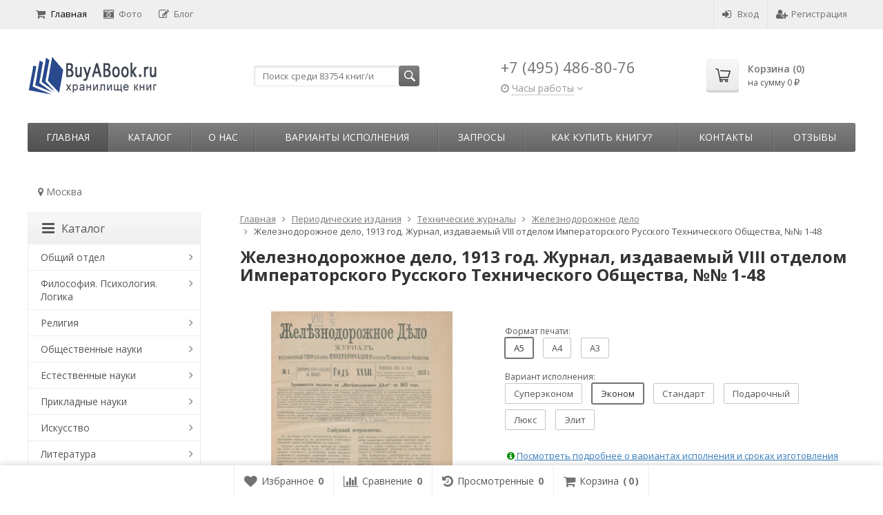

--- FILE ---
content_type: text/css
request_url: https://buyabook.ru/wa-data/public/site/themes/supreme/themes/dark1/theme.css?v1.7.3.7
body_size: 1929
content:
/* supreme 1.7.3 */
.btn-primary,
button.wa-button,
input.wa-button,
.storequickorder-button,
#storequickorder .submit-button,
.wa-login-form-wrapper input[type=submit],
.wa-forgotpassword-form-wrapper input[type=submit],
.wa-signup-form-wrapper input[type=submit],
.wa-product-edit-dialog .wa-dialog-footer .wa-actions .wa-button {
  background-color: #727272;
  background-image: linear-gradient(to bottom, #7f7f7f 0%, #656565 100%);
  background-repeat: repeat-x;
  color: #fff;
}

.btn-primary:hover, .btn-primary:focus,
button.wa-button:hover,
button.wa-button:focus,
input.wa-button:hover,
input.wa-button:focus,
.storequickorder-button:hover,
.storequickorder-button:focus,
#storequickorder .submit-button:hover,
#storequickorder .submit-button:focus,
.wa-login-form-wrapper input[type=submit]:hover,
.wa-login-form-wrapper input[type=submit]:focus,
.wa-forgotpassword-form-wrapper input[type=submit]:hover,
.wa-forgotpassword-form-wrapper input[type=submit]:focus,
.wa-signup-form-wrapper input[type=submit]:hover,
.wa-signup-form-wrapper input[type=submit]:focus,
.wa-product-edit-dialog .wa-dialog-footer .wa-actions .wa-button:hover,
.wa-product-edit-dialog .wa-dialog-footer .wa-actions .wa-button:focus {
  background-color: #656565;
  background-image: linear-gradient(to bottom, #727272 0%, #595959 100%);
  background-repeat: repeat-x;
}

.btn-secondary {
  background-color: #70716f;
  background-image: linear-gradient(to bottom, #7d7e7c 0%, #636462 100%);
  background-repeat: repeat-x;
  color: #fff;
}

.btn-secondary:hover, .btn-secondary:focus {
  background-color: #636462;
  background-image: linear-gradient(to bottom, #70716f 0%, #575756 100%);
  background-repeat: repeat-x;
}

.btn-success {
  background-color: #5cb85c;
  background-image: linear-gradient(to bottom, #6ec06e 0%, #4cae4c 100%);
  background-repeat: repeat-x;
}

.btn-success:hover, .btn-success:focus {
  background-color: #4cae4c;
  background-image: linear-gradient(to bottom, #5cb85c 0%, #449d44 100%);
  background-repeat: repeat-x;
}

.btn-info {
  background-color: #5bc0de;
  background-image: linear-gradient(to bottom, #70c8e2 0%, #46b8da 100%);
  background-repeat: repeat-x;
}

.btn-info:hover, .btn-info:focus {
  background-color: #46b8da;
  background-image: linear-gradient(to bottom, #5bc0de 0%, #31b0d5 100%);
  background-repeat: repeat-x;
}

.btn-warning {
  background-color: #f0ad4e;
  background-image: linear-gradient(to bottom, #f2b866 0%, #eea236 100%);
  background-repeat: repeat-x;
}

.btn-warning:hover, .btn-warning:focus {
  background-color: #eea236;
  background-image: linear-gradient(to bottom, #f0ad4e 0%, #ec971f 100%);
  background-repeat: repeat-x;
}

.btn-danger {
  background-color: #d9534f;
  background-image: linear-gradient(to bottom, #de6764 0%, #d43f3a 100%);
  background-repeat: repeat-x;
}

.btn-danger:hover, .btn-danger:focus {
  background-color: #d43f3a;
  background-image: linear-gradient(to bottom, #d9534f 0%, #c9302c 100%);
  background-repeat: repeat-x;
}

.btn.disabled, .btn:disabled, .btn[disabled],
.storequickorder-button.disabled,
.storequickorder-button:disabled,
.storequickorder-button[disabled] {
  background-color: #a2a2a2;
  background-image: linear-gradient(to bottom, #afafaf 0%, #959595 100%);
  background-repeat: repeat-x;
  opacity: 0.4;
}

.btn-link, .btn-link:hover, .btn-link:focus {
  color: #727272;
}

.dropdown-menu > li > a:hover,
.dropdown-menu > li > a:focus {
  background: #f5f5f5;
}

.dropdown-menu > .active > a,
.dropdown-menu > .active > a:hover,
.dropdown-menu > .active > a:focus {
  background-color: #727272;
  background-image: linear-gradient(to bottom, #7f7f7f 0%, #656565 100%);
  background-repeat: repeat-x;
}

.alert-success {
  background-color: #dff0d8;
  background-image: linear-gradient(to bottom, #eef7ea 0%, #d0e9c6 100%);
  background-repeat: repeat-x;
  border-color: #b2dba1;
}

.alert-info {
  background-color: #d9edf7;
  background-image: linear-gradient(to bottom, #eef7fb 0%, #c4e3f3 100%);
  background-repeat: repeat-x;
  border-color: #9acfea;
}

.alert-warning {
  background-color: #fcf8e3;
  background-image: linear-gradient(to bottom, #fefefa 0%, #faf2cc 100%);
  background-repeat: repeat-x;
  border-color: #f5e79e;
}

.alert-danger {
  background-color: #f2dede;
  background-image: linear-gradient(to bottom, #f9f0f0 0%, #ebcccc 100%);
  background-repeat: repeat-x;
  border-color: #dca7a7;
}

.progress {
  background-color: #f5f5f5;
  background-image: linear-gradient(to bottom, white 0%, #e8e8e8 100%);
  background-repeat: repeat-x;
}

.progress-bar {
  background-color: #727272;
  background-image: linear-gradient(to bottom, #7f7f7f 0%, #656565 100%);
  background-repeat: repeat-x;
}

.progress-bar-success {
  background-color: #5cb85c;
  background-image: linear-gradient(to bottom, #6ec06e 0%, #4cae4c 100%);
  background-repeat: repeat-x;
}

.progress-bar-info {
  background-color: #5bc0de;
  background-image: linear-gradient(to bottom, #70c8e2 0%, #46b8da 100%);
  background-repeat: repeat-x;
}

.progress-bar-warning {
  background-color: #f0ad4e;
  background-image: linear-gradient(to bottom, #f2b866 0%, #eea236 100%);
  background-repeat: repeat-x;
}

.progress-bar-danger {
  background-color: #d9534f;
  background-image: linear-gradient(to bottom, #de6764 0%, #d43f3a 100%);
  background-repeat: repeat-x;
}

.progress-bar-striped {
  background-image: linear-gradient(45deg, rgba(255, 255, 255, 0.15) 25%, transparent 25%, transparent 50%, rgba(255, 255, 255, 0.15) 50%, rgba(255, 255, 255, 0.15) 75%, transparent 75%, transparent);
}

.list-group-item.active,
.list-group-item.active:hover,
.list-group-item.active:focus {
  background-color: #727272;
  background-image: linear-gradient(to bottom, #7f7f7f 0%, #656565 100%);
  background-repeat: repeat-x;
  border-color: #606060;
}

.panel-default > .panel-heading {
  background-color: #f5f5f5;
  background-image: linear-gradient(to bottom, white 0%, #e8e8e8 100%);
  background-repeat: repeat-x;
}

.panel-success > .panel-heading {
  background-color: #dff0d8;
  background-image: linear-gradient(to bottom, #eef7ea 0%, #d0e9c6 100%);
  background-repeat: repeat-x;
}

.panel-info > .panel-heading {
  background-color: #d9edf7;
  background-image: linear-gradient(to bottom, #eef7fb 0%, #c4e3f3 100%);
  background-repeat: repeat-x;
}

.panel-warning > .panel-heading {
  background-color: #fcf8e3;
  background-image: linear-gradient(to bottom, #fefefa 0%, #faf2cc 100%);
  background-repeat: repeat-x;
}

.panel-danger > .panel-heading {
  background-color: #f2dede;
  background-image: linear-gradient(to bottom, #f9f0f0 0%, #ebcccc 100%);
  background-repeat: repeat-x;
}

.panel-primary {
  border-color: #656565;
}

.panel-primary > .panel-heading {
  background-color: #727272;
  background-image: linear-gradient(to bottom, #7f7f7f 0%, #656565 100%);
  background-repeat: repeat-x;
  border-color: #656565;
}

.well {
  background-color: #f5f5f5;
  background-image: linear-gradient(to bottom, white 0%, #e8e8e8 100%);
  background-repeat: repeat-x;
}

.pagination li a, .pagination li span {
  color: #727272;
}

.pagination > .active > a, .pagination > .active > a:hover, .pagination > .active > a:focus,
.pagination > .active > span,
.pagination > .active > span:hover,
.pagination > .active > span:focus,
.pagination > .selected > a,
.pagination > .selected > a:hover,
.pagination > .selected > a:focus,
.pagination > .selected > span,
.pagination > .selected > span:hover,
.pagination > .selected > span:focus {
  background-color: #727272;
  border-color: #727272;
}

.nav-pills > li.active > a, .nav-pills > li.active > a:hover, .nav-pills > li.active > a:focus {
  background: #727272;
}

.footer1 .title, .f_madein a, .bottom_text .page-header * {
  color: #5f5f5f !important;
}

.h_contacts .phone, .h_cart .in .cart_summary, .side_news a:hover, #fixed_toolbar ul li a .count, .side_products .item:hover .name, .side_brands a:hover {
  color: #727272 !important;
}

.fa {
  color: #727272;
}

a,
.wa-link {
  color: #727272;
}

a:hover, a:focus,
.wa-link:hover,
.wa-link:focus {
  color: #727272;
}

body .wa-link {
  color: #727272;
}

body .wa-link:hover, body .wa-link:focus {
  color: #727272;
}

.cb .slider .slick-dots li.slick-active button:after {
  background: #727272;
}

@media all and (min-width: 768px) {
  .menu_collapsible li > .link > a:hover,
  .sub_all_levels li > .link > a:hover {
    color: #727272 !important;
  }
  .side_menu_wrap .menu_dropdown > li:hover > .link > a,
  .sub_dropdown.sub_one_level li:hover > .link > a {
    color: #727272 !important;
  }
}

@media all and (min-width: 768px) {
  .menubar .menu > li > .submenu .col > ul > li a:hover {
    color: #727272 !important;
  }
}

.h_menu1 .menu > li.active > .link a {
  color: #727272;
}

.h_menu2.menu_color {
  background-color: #727272;
  background-image: linear-gradient(to bottom, #7f7f7f 0%, #656565 100%);
  background-repeat: repeat-x;
}

.h_menu2.menu_color .menu_header {
  background-color: #727272;
  background-image: linear-gradient(to bottom, #7f7f7f 0%, #656565 100%);
  background-repeat: repeat-x;
}

.h_menu2.menu_color .menu_toggle,
.h_menu2.menu_color .menu > li > .link a {
  color: #fff;
}

@media all and (max-width: 767px) {
  .h_menu2.menu_color .menu li,
  .h_menu2.menu_color .menu a {
    color: #fff;
  }
}

.h_menu2.menu_dark {
  background-color: #5b5b5b;
  background-image: linear-gradient(to bottom, #686868 0%, #4e4e4e 100%);
  background-repeat: repeat-x;
}

.h_menu2.menu_dark .menu_header {
  background-color: #5b5b5b;
  background-image: linear-gradient(to bottom, #686868 0%, #4e4e4e 100%);
  background-repeat: repeat-x;
}

#topnav .menu > li > a:hover {
  color: #727272;
}

#fixed_toolbar ul li a:after {
  background: #727272;
}

#fixed_toolbar ul li.added a {
  background: #727272;
}

.side_menu_wrap .menu_dropdown > li:hover > .link > a {
  color: #727272;
}

.side_menu_wrap .menu_dropdown > li.active > .link > a:before {
  background: #727272;
}

.side_tags a:hover {
  color: #727272;
}

.home_services .item_icon svg {
  fill: #727272;
}

.product_page .add2cart .price {
  color: #727272;
}

.product_page .more-images .image.selected a {
  border-color: #727272;
}

.product_page .inline-select a.selected {
  border-color: #727272;
  box-shadow: 0 0 0 1px #727272;
}

.s-checkout-order-page .wa-order-cart-wrapper .wa-cart-details .wa-affiliate-section .wa-button.gray,
.wa-order-form-wrapper .wa-step-confirm-section .wa-section-body .wa-submit-button,
.wa-order-dialog .wa-dialog-body .wa-dialog-footer .wa-button.blue {
  background-color: #727272;
  background-image: linear-gradient(to bottom, #7f7f7f 0%, #656565 100%);
  background-repeat: repeat-x;
}

.s-checkout-order-page .wa-order-cart-wrapper .wa-cart-details .wa-affiliate-section .wa-button.gray:hover, .s-checkout-order-page .wa-order-cart-wrapper .wa-cart-details .wa-affiliate-section .wa-button.gray:focus,
.wa-order-form-wrapper .wa-step-confirm-section .wa-section-body .wa-submit-button:hover,
.wa-order-form-wrapper .wa-step-confirm-section .wa-section-body .wa-submit-button:focus,
.wa-order-dialog .wa-dialog-body .wa-dialog-footer .wa-button.blue:hover,
.wa-order-dialog .wa-dialog-body .wa-dialog-footer .wa-button.blue:focus {
  background-color: #656565;
  background-image: linear-gradient(to bottom, #727272 0%, #595959 100%);
  background-repeat: repeat-x;
}

.wa-order-dialog .wa-dialog-body .wa-dialog-footer .wa-button.gray {
  background-color: #70716f;
  background-image: linear-gradient(to bottom, #7d7e7c 0%, #636462 100%);
  background-repeat: repeat-x;
  color: #fff;
}

.wa-order-dialog .wa-dialog-body .wa-dialog-footer .wa-button.gray:hover, .wa-order-dialog .wa-dialog-body .wa-dialog-footer .wa-button.gray:focus {
  background-color: #636462;
  background-image: linear-gradient(to bottom, #70716f 0%, #575756 100%);
  background-repeat: repeat-x;
}
